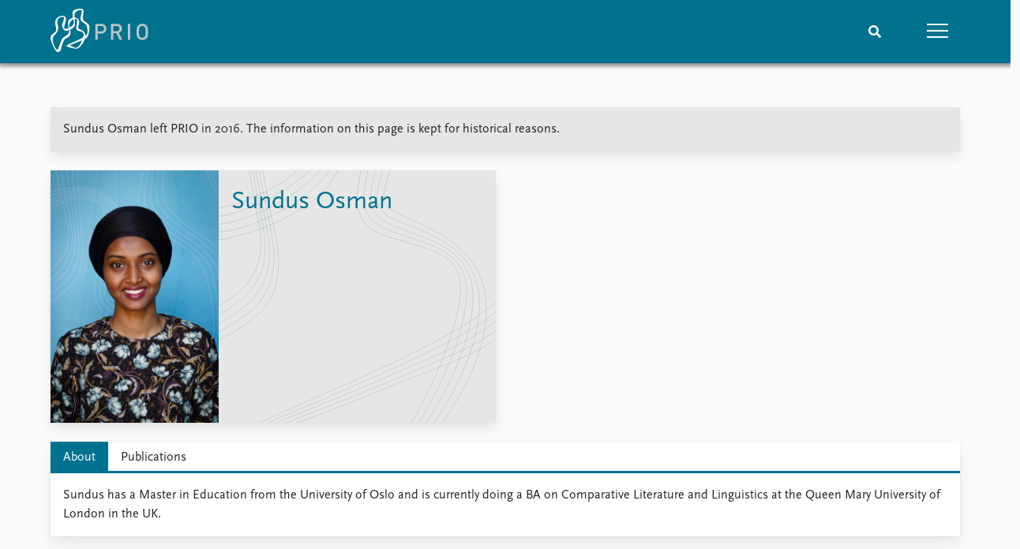

--- FILE ---
content_type: text/html; charset=utf-8
request_url: https://www.prio.org/people/9556
body_size: 7765
content:
<!DOCTYPE html>

<html lang="en"><head><base href="/">
    <meta charset="utf-8">
    <meta name="viewport" content="width=device-width, initial-scale=1.0">
    
    <link type="text/css" rel="stylesheet" href="/css/vendor.min.css?v=4.0.214.0" />
    <link type="text/css" rel="stylesheet" href="/css/prio.css?v=4.0.214.0" />
    
    <link rel="icon" type="image/svg+xml" href="/favicon.svg">
    <link rel="icon" type="image/png" href="/favicon.png">
    <link rel="apple-touch-icon" sizes="180x180" href="/apple-touch-icon.png">
    <link rel="icon" type="image/png" sizes="32x32" href="/favicon-32x32.png">
    <link rel="icon" type="image/png" sizes="16x16" href="/favicon-16x16.png">
    <link rel="manifest" href="/site.webmanifest">
    <link rel="mask-icon" href="/safari-pinned-tab.svg" color="#5bbad5">
    <meta name="msapplication-TileColor" content="#00aba9">
    <meta name="theme-color" content="#ffffff">

    
    <!--Blazor:{"type":"server","prerenderId":"8b4c4a1d9c0f40009d9bf32023d4d4c3","key":{"locationHash":"77D12F14A8105320B1AAED6AE7E689DA0EC4483270A645E84079EAA0FFDF550D:15","formattedComponentKey":""},"sequence":0,"descriptor":"CfDJ8KvhykDWN/ZMn\u002B/Eyfzh3cIT2YiH84Oqu3k5Ba23U3C\u002Bcl1YFksl8UB4hNSDblYttiaxNRoPBZMB12OABCyqIeTLabT1WEDsdWxEJBppiBOmaVGtZOaH0lELecNFSfhzBb/9nC\u002Bc0R7x3Ju0oGSKiBZTYu7OIJ0o9vyylVEcVmvLuJBZ7XRouH2QZ15De2/f5GsTv4\u002B6sQoMsY3rGt7b\u002BcjaRJ36QXv3nU2ZxjfQJAwwfzDraDVucGRltPdIVr0Ve7x41rLGKg5jhrrYWlDL3hALrXpzaMGH7HgB7tZ1kW8\u002BjIYF\u002BzYznL8ZN91Wc6H5lignFmguBB8oGXdnLJdPSylg45rzruGkRY5c1hRBsA02iNo1cTnDmduJ2QbfLCtU\u002BljQCqIeugD3uA4UbJzIRYA0t6tn/EtiiozeMy3rIP4asLmgGrJFQ51/alpLrQmEJg1SUNilmEoiEEkMl2h40himUM21zeecaLdj\u002ByfZLSJuEn2YF9x3\u002Bm5KQ6wty3G7UiiZct7ct3J\u002BdbVlL60jCom\u002BmEqCWqiKoWwhSOgFAClmVOcA2oD9OqqpGWHE2AURNIcKpzhA7HXnoYEXG8128Wc="}--><title>Sundus Osman &#x2013; Peace Research Institute Oslo (PRIO)</title>

    <meta property="twitter:site" content="@PRIOresearch">
    <meta property="twitter:title" content="Sundus Osman &#x2013; Peace Research Institute Oslo (PRIO)" />
    <meta property="og:title" content="Sundus Osman &#x2013; Peace Research Institute Oslo (PRIO)" />
    <meta property="og:type" content="website" /><meta property="og:url" content="https://www.prio.org/people/9556" /><meta property="og:image" content="https://cdn.cloud.prio.org/images/Sundus Mohamoud Osman.jpg?x=1000&amp;y=1000&amp;m=Scale" />
        <meta property="twitter:type" content="https://cdn.cloud.prio.org/images/Sundus Mohamoud Osman.jpg?x=1000&amp;y=1000&amp;m=Scale" />
        <meta property="twitter:card" content="summary" /><meta property="og:image:width" content="667" /><meta property="og:image:height" content="1000" /><!-- JSONLD: Organization --><script type="application/ld+json">{"foundingDate":1959,"name":"Peace Research Institute Oslo (PRIO)","logo":"https://www.prio.org/img/network/prio.png","description":"The Peace Research Institute Oslo (PRIO) is a private research institution in peace and conflict studies, based in Oslo, Norway, with around 100 employees. It was founded in 1959 by a group of Norwegian researchers led by Johan Galtung, who was also the institute\u0027s first director (1959\u20131969). It publishes the Journal of Peace Research, also founded by Johan Galtung.","legalName":"Peace Research Institute Oslo","founders":[{"name":"Johan Galtung","@type":"Person"}],"address":{"streetAddress":"Hausmanns gate 3","addressLocality":"Oslo","postalCode":"N-0186","addressRegion":"Oslo","addressCountry":"NO"},"contactPoint":{"telephone":"\u002B4722547700","email":"mail@prio.org","@type":"ContactPoint"},"sameAs":["https://twitter.com/PRIOresearch","https://www.facebook.com/PRIO.org","https://www.instagram.com/prioresearch"],"@context":"http://schema.org/","url":"https://www.prio.org/","@id":"https://www.prio.org/#Organization","@type":"Organization"}</script><!-- JSONLD: Person --><script type="application/ld+json">{"name":"Sundus Osman","email":"sunosm@prio.org","jobTitle":"","familyName":"Osman","givenName":"Sundus","description":"Sundus has a Master in Education from the University of Oslo and is currently doing a BA on Comparative Literature and Linguistics at the Queen Mary University of London in the UK.\r\n","worksFor":{"logo":{"url":"https://www.prio.org/img/network/prio.png","@type":"ImageObject"},"@type":"Organization","name":"Peace Research Institute Oslo (PRIO)","url":"https://www.prio.org/"},"image":["https://cdn.cloud.prio.org/images/Sundus Mohamoud Osman.jpg"],"mainEntityOfPage":{"url":"https://www.prio.org/people/9556","@type":"WebPage"},"@context":"http://schema.org/","url":"https://www.prio.org/people/9556","@id":"https://www.prio.org/people/9556#Person","@type":"Person"}</script><!--Blazor:{"prerenderId":"8b4c4a1d9c0f40009d9bf32023d4d4c3"}--></head>
<body><div><!--Blazor:{"type":"server","prerenderId":"2737498eb11c474fbe14fcc0cb0d7e7c","key":{"locationHash":"6D2FB549918F78233114267399E57F23CA5F472AD75D1B7244EC509B7DDD2CF4:19","formattedComponentKey":""},"sequence":1,"descriptor":"CfDJ8KvhykDWN/ZMn\u002B/Eyfzh3cL28xlWTKEFoigRLgNNu/sOmvQpsu2BlheioDprPyOFmugatFEKCFlw\u002BVceBMVocChcCjPI8XquEyf7uMxEureU87dhiNBtRmmGoRCLyhh0Vj3l0rvUCIEZ0KpCdItNrKu5IwXI6W\u002BuBHV0n\u002BxbeU3HL4oTh1YAONyGR1oQz5MOInZ5DSUKb\u002Bbuqm35dlYH\u002BOSewHllpzsWpLqVzlwrYkOhKxEANpGGPhhlrzfbLvsk7E83Vt9us5sY95Zz9ReJWPu5qpkZIgTHt\u002BVVS89npYjzwHY7SXYf\u002BwhCoA3aGbNYR8xAAFno794C7tvWDqnaMOb75W1M8PDlQzXI48vaR7nF4nIo0pDtP5l/EoumsKFuYAjhK9l\u002Btj/IRnqxAsER7puJPxzpsqY1jdCv1zYpJG/I7xC6S8PV3WhMDxsPUZolMBCd5EubnSWjQ5KSgRHrHVawXLCYEIw\u002BDTkThSCutxjJcZUsVnITL/6xhr3pScgvW28K2cO\u002BJ7OtIVPSwD5aLjA="}-->
	<div class="app-body"><div class="app-main"><header class="header "><nav class="navbar is-fixed-top" role="navigation" aria-label="main navigation"><div class="container is-widescreen"><div class="navbar-brand" style="align-items: center"><a href="/" aria-label="Home"><img src="/img/Prio-logo-negative.svg" alt="Peace Research Institute Oslo (PRIO)" style="height:60px; padding-top: 5px;"></a></div>
            <div class="navbar-menu"><div class="navbar-end"><div class="navbar-item is-paddingless is-marginless"><script type="text/javascript" suppress-error="BL9992">
    window.setSearchFocus = function () {
        document.getElementById('prio-topnav-search').focus();
    };
</script>

<div class="field search-component has-addons prio-search-box ">
    <div class="control">
        <input id="prio-topnav-search" class="input" type="text" title="Search term" placeholder="Enter search query" />
    </div>
    <div class="control">
        <a class="button has-text-white is-primary" aria-label="Search">
            <i class="fas fa-search">
            </i>
        </a>
    </div>
</div></div><div class="navbar-item is-paddingless is-marginless"><a role="button" __internal_preventDefault_onclick class="navbar-burger is-primary " aria-label="menu"><span></span>
                            <span></span>
                            <span></span></a></div></div></div></div></nav>

    <div class=" nav-menu"><section class="section"><div class="container is-widescreen"><div class="columns is-multiline is-mobile"><div class="column is-6-mobile"><div class="nav-item"><a class="nav-link" href="/">Home</a></div>
                            <ul class="sub-menu"><li class="nav-item"><a class="nav-link" href="/subscribe">Subscribe to updates</a></li></ul></div><div class="column is-6-mobile"><div class="nav-item"><a class="nav-link" href="/news">News</a></div>
                            <ul class="sub-menu"><li class="nav-item"><a class="nav-link" href="/news">Latest news</a></li><li class="nav-item"><a class="nav-link" href="/news/media">Media centre</a></li><li class="nav-item"><a class="nav-link" href="/podcasts">Podcasts</a></li><li class="nav-item"><a class="nav-link" href="/news/archive">News archive</a></li><li class="nav-item"><a class="nav-link" href="/nobellist">Nobel Peace Prize list</a></li></ul></div><div class="column is-6-mobile"><div class="nav-item"><a class="nav-link" href="/events">Events</a></div>
                            <ul class="sub-menu"><li class="nav-item"><a class="nav-link" href="/events">Upcoming events</a></li><li class="nav-item"><a class="nav-link" href="/events/recorded">Recorded events</a></li><li class="nav-item"><a class="nav-link" href="/events/peaceaddress">Annual Peace Address</a></li><li class="nav-item"><a class="nav-link" href="/events/archive">Event archive</a></li></ul></div><div class="column is-6-mobile"><div class="nav-item"><a class="nav-link" href="/research">Research</a></div>
                            <ul class="sub-menu"><li class="nav-item"><a class="nav-link" href="/research">Overview</a></li><li class="nav-item"><a class="nav-link" href="/research/topics">Topics</a></li><li class="nav-item"><a class="nav-link" href="/projects">Projects</a></li><li class="nav-item"><a class="nav-link" href="/projects/archive">Project archive</a></li><li class="nav-item"><a class="nav-link" href="/research/funders">Funders</a></li><li class="nav-item"><a class="nav-link" href="/research/locations">Locations</a></li><li class="nav-item"><a class="nav-link" href="/education">Education</a></li></ul></div><div class="column is-6-mobile"><div class="nav-item"><a class="nav-link" href="/publications">Publications</a></div>
                            <ul class="sub-menu"><li class="nav-item"><a class="nav-link" href="/publications">Latest publications</a></li><li class="nav-item"><a class="nav-link" href="/publications/archive">Publication archive</a></li><li class="nav-item"><a class="nav-link" href="/comments">Commentary</a></li><li class="nav-item"><a class="nav-link" href="/newsletters">Newsletters</a></li><li class="nav-item"><a class="nav-link" href="/journals">Journals</a></li></ul></div><div class="column is-6-mobile"><div class="nav-item"><a class="nav-link" href="/people">People</a></div>
                            <ul class="sub-menu"><li class="nav-item"><a class="nav-link" href="/people">Current staff</a></li><li class="nav-item"><a class="nav-link" href="/people/alphabetical">Alphabetical list</a></li><li class="nav-item"><a class="nav-link" href="/people/board">PRIO board</a></li><li class="nav-item"><a class="nav-link" href="/people/globalfellows">Global Fellows</a></li><li class="nav-item"><a class="nav-link" href="/people/practitionersinresidence">Practitioners in Residence</a></li></ul></div><div class="column is-6-mobile"><div class="nav-item"><a class="nav-link" href="/data">Data</a></div>
                            <ul class="sub-menu"><li class="nav-item"><a class="nav-link" href="/data">Datasets</a></li><li class="nav-item"><a class="nav-link" href="/data/replication">Replication data</a></li></ul></div><div class="column is-6-mobile"><div class="nav-item"><a class="nav-link" href="/about">About PRIO</a></div>
                            <ul class="sub-menu"><li class="nav-item"><a class="nav-link" href="/about">About PRIO</a></li><li class="nav-item"><a class="nav-link" href="/about/annualreports">Annual reports</a></li><li class="nav-item"><a class="nav-link" href="/about/careers">Careers</a></li><li class="nav-item"><a class="nav-link" href="/about/library">Library</a></li><li class="nav-item"><a class="nav-link" href="/about/howtofind">How to find</a></li><li class="nav-item"><a class="nav-link" href="/about/contact">Contact</a></li><li class="nav-item"><a class="nav-link" href="/about/intranet">Intranet</a></li><li class="nav-item"><a class="nav-link" href="/about/faq">FAQ</a></li><li class="nav-item"><a class="nav-link" href="/about/partnerships">Support us</a></li></ul></div></div></div></section></div></header>
				<div class=""><div class="profile"><div class="container is-widescreen">
    <nav class="breadcrumb">
        
    </nav>
</div>
            <div class="section"><div class="container is-widescreen"><div class="columns"><div class="column is-12"><div class="columns"><div class="column is-fullwidth"><div class="left-notice card card-content-padding"><p>Sundus Osman left PRIO in 2016. The information on this page is kept for historical reasons.</p></div></div></div><div class="columns person-1"><div class="column is-6"><div class="person-card card is-flex"><div><figure>    <img src="https://cdn.cloud.prio.org/images/Sundus Mohamoud Osman.jpg?x=440&amp;y=660&amp;m=Cover&amp;hp=Center&amp;vp=Center&amp;ho=0&amp;vo=0&amp;" alt="Sundus Osman" />

</figure><div class="personal-info"><div><h2>Sundus Osman</h2>
                                                    <h4></h4></div></div></div></div></div>
                                <div class="column is-6"></div></div><div class="columns "><div class="column is-12"><div class="columns is-multiline person"><div class="column"><div class="card person-tabs">

    <div class="tabs-container">
        <div class="tabs">
            <ul>
                    <li class=" is-active"><a href="#" __internal_preventDefault_onclick>About</a></li>
                    <li class="publication "><a href="#" __internal_preventDefault_onclick>Publications</a></li>
            </ul>
        </div>

        <div class="tab-container">
                <div class=" ">
        
            <div class="card-content-padding content"><div><div class="content"><p>Sundus has a Master in Education from the University of Oslo and is currently doing a BA on Comparative Literature and Linguistics at the Queen Mary University of London in the UK.</p>
</div></div></div>
        
    </div>


                                                            <div class="is-hidden publication">
        
            
        <div class="column list">

                <div class="tab-heading">
                    <h3>Latest publications</h3>

                </div>

    <a class="archive-link" href="/publications/7068">
        <div class="archive archive-PrioPublication">

    <div class="archive-content">
        <div>
                <span class="first-link">Cindy Horst et al. (2013)</span>
                <br>

                <span class="has-text-weight-bold">Somalis in Oslo</span>

                <p><em>Somalis in European Cities</em></p>

        </div>
    </div>
</div>
    </a>

        </div>
        
        
    </div>



                                                    

                                                    

                                                    

                                                    

                                                    
        </div>
    </div>
</div></div></div></div></div></div></div></div></div></div></div></div>

			<div class="app-footer"><div class=" columns network-links"><div class="column is-full"><a href="https://www.prio.org" aria-label="PRIO website" b-i0f2o3q1qe>
    <img src="/_content/PRIO.Public.Web.Components.Elements.Network/img/prio.png" alt="PRIO logo" b-i0f2o3q1qe>
</a>
<a href="https://cyprus.prio.org" aria-label="PRIO Cyprus Centre website" b-i0f2o3q1qe>
    <img src="/_content/PRIO.Public.Web.Components.Elements.Network/img/cyprus.png" alt="PRIO Cyprus Centre logo" b-i0f2o3q1qe>
</a>
<a href="https://gps.prio.org" aria-label="PRIO Centre on Gender, Peace and Security website" b-i0f2o3q1qe>
    <img src="/_content/PRIO.Public.Web.Components.Elements.Network/img/gps.png" alt="PRIO Centre on Gender, Peace and Security logo" b-i0f2o3q1qe>
</a>
<a href="https://mideast.prio.org" aria-label="PRIO Middle East Centre website" b-i0f2o3q1qe>
    <img src="/_content/PRIO.Public.Web.Components.Elements.Network/img/mideast.png" alt="PRIO Middle East Centre logo" b-i0f2o3q1qe>
</a>
<a href="https://ccc.prio.org" aria-label="PRIO Centre on Culture, Conflict and Coexistence website" b-i0f2o3q1qe>
    <img src="/_content/PRIO.Public.Web.Components.Elements.Network/img/ccc.png" alt="PRIO Centre on Culture, Conflict and Coexistence logo" b-i0f2o3q1qe>
</a>
<a href="https://migration.prio.org" aria-label="PRIO Migration Centre website" b-i0f2o3q1qe>
    <img src="/_content/PRIO.Public.Web.Components.Elements.Network/img/migration.png" alt="PRIO Migration Centre logo" b-i0f2o3q1qe>
</a></div></div>
<footer class="footer"><div class="container is-widescreen"><div class="columns is-multiline"><div class="column is-full-touch is-half"><div class="pb-4"><h3 class="is-primary">Independent – International – Interdisciplinary</h3>
                    <p>The Peace Research Institute Oslo (PRIO) conducts research on the conditions for peaceful relations between states, groups and people.</p></div>
                <div class="pb-4"><h3 class="is-primary">Subscribe to updates</h3>
                    <a class="button subscribe" href="/subscribe"><span>Subscribe to updates from PRIO</span></a></div></div>
            <div class="column is-half-tablet is-one-quarter"><h4 class="is-primary">About PRIO</h4><ul class="nav-menu"><li class="nav-item"><a class="nav-link" href="/about">About PRIO</a></li><li class="nav-item"><a class="nav-link" href="/about/annualreports">Annual reports</a></li><li class="nav-item"><a class="nav-link" href="/about/careers">Careers</a></li><li class="nav-item"><a class="nav-link" href="/about/library">Library</a></li><li class="nav-item"><a class="nav-link" href="/about/howtofind">How to find</a></li><li class="nav-item"><a class="nav-link" href="/about/contact">Contact</a></li><li class="nav-item"><a class="nav-link" href="/about/intranet">Intranet</a></li><li class="nav-item"><a class="nav-link" href="/about/faq">FAQ</a></li><li class="nav-item"><a class="nav-link" href="/about/partnerships">Support us</a></li></ul></div>

            <div class="column is-half-tablet is-one-quarter"><div><a href="https://www.facebook.com/PRIO.org" target="_blank"><img class="icon" alt="Facebook logo" src="../img/facebook-icon.svg">PRIO.org on Facebook
                    </a>
                    <a href="https://twitter.com/PRIOresearch" target="_blank"><img class="icon" alt="X logo" src="../img/x-icon.svg">PRIOresearch on X
                    </a>
                    <a href="https://www.instagram.com/prioresearch" target="_blank"><img class="icon" alt="Instagram logo" src="../img/instagram-icon.svg">PRIOresearch on Instagram
                    </a>
                    <a href="https://no.linkedin.com/company/prio" target="_blank"><img class="icon" alt="LinkedIn logo" src="../img/linkedin-icon.svg">PRIO on LinkedIn
                    </a>
                    <a href="https://github.com/prio-data" target="_blank"><img class="icon" alt="GitHub logo" src="../img/github-icon.svg">prio-data on GitHub
                    </a></div>
                <div class="margin-top-1"><p><a>Click here to log in</a></p><a href="/about/privacy">Privacy Policy</a><p>© 2026 PRIO.org</p></div></div></div></div></footer></div></div>


    <!--Blazor:{"prerenderId":"2737498eb11c474fbe14fcc0cb0d7e7c"}--></div>

    <div id="blazor-error-ui"><environment include="Staging,Production">
            An error has occurred. This application may no longer respond until reloaded.
        </environment>
        <environment include="Development">
            An unhandled exception has occurred. See browser dev tools for details.
        </environment>
        <a href class="reload">Reload</a>
        <a class="dismiss">🗙</a></div>

    <script src="_framework/blazor.web.js" autostart="false"></script>
    <script>
        Blazor.start({
            circuit: {
                reconnectionOptions: {
                    maxRetries: 12,
                    retryIntervalMilliseconds: 2000
                }
            }
        });
    </script></body></html><!--Blazor-Server-Component-State:CfDJ8KvhykDWN/ZMn+/Eyfzh3cJKooelgLqAXbICv8NaVordZwsRmK7UFQjsJN1gN6ZOnMmKA77xo9RFwHniYuzjsoUloeAyK+ehIirC/KtvI4z2ohcKAbf3l/0TDpTsAzAeTlyO10zEt81aP3gL3vEKQjfG5O6Thclkcj17TGcPcR6QQnIvXsDHotxlyiQe7cC62qi4PlyC56mGLO/8ESg0QIywvLP8greFkgi8CnusPtaooZ3jARNZwEXRoQACS1FM8oX8rCBhJrbXi2Lkxqg6s5FMGbZrhPK8Pr2oB80+ZWUznnyyl1zi1gN4rWsderwoz6Z45i20LhgZY7vDG22Ww9JQE2XzQKZ2sukSk8Q+3Er57xTTY/z3ERSAnXgoW8jXQ2v2qFbJSCsKapUwrzfYamk7wOsG2J7dUfK48q8apjw8OjUnJGpIAlCx3R+C4C2DbH9EXn+s8f23nIDtN3a6D2PUpoqdBkB2KKUu7pZ59R1EL6oDLRAMCJI/sDuN5jHn6U7ihMQzLvJIEosLI4nQyDEhtIfku55c+w/H9+XmwZl0--><!--Blazor-WebAssembly-Component-State:[base64]-->